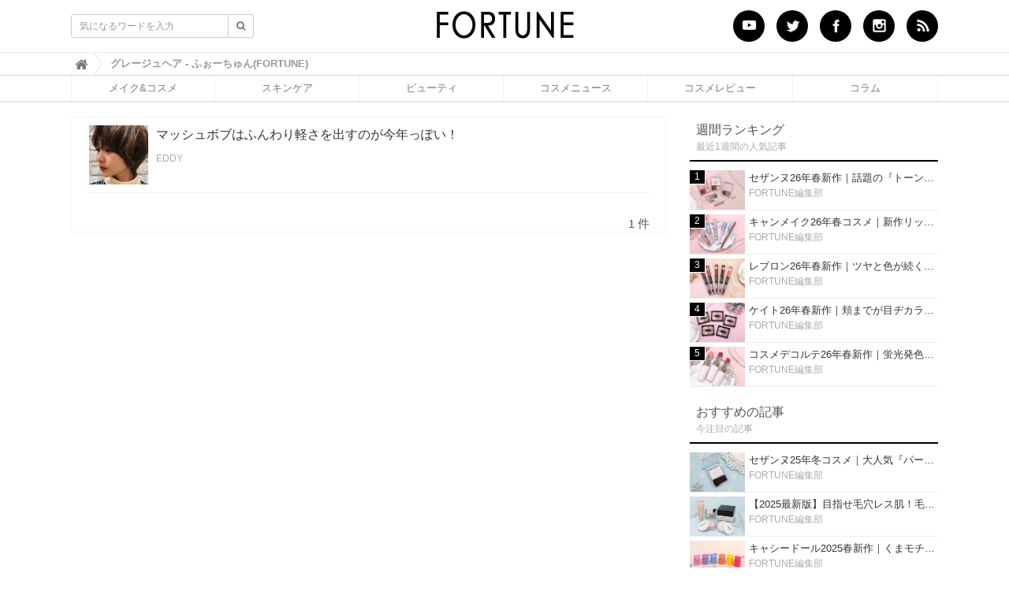

--- FILE ---
content_type: text/html; charset=utf-8
request_url: https://fortune-girl.com/tags/%E3%82%B0%E3%83%AC%E3%83%BC%E3%82%B8%E3%83%A5%E3%83%98%E3%82%A2
body_size: 8709
content:
<!DOCTYPE html>













  <html>
    <head>
      <!-- headタグ内の上部に挿入されます -->

      
      <meta charset="UTF-8">
      <title>グレージュヘア - ふぉーちゅん(FORTUNE)</title>
      <meta name="google-site-verification" content="io_OGLjjh3gqxJ-6yBj8yiuwNj7zw-yc5abxg8ta4ig" />
      
      <!-- Google Tag Manager -->
      <script>(function(w,d,s,l,i){w[l]=w[l]||[];w[l].push({'gtm.start':
      new Date().getTime(),event:'gtm.js'});var f=d.getElementsByTagName(s)[0],
      j=d.createElement(s),dl=l!='dataLayer'?'&l='+l:'';j.async=true;j.src=
      'https://www.googletagmanager.com/gtm.js?id='+i+dl;f.parentNode.insertBefore(j,f);
      })(window,document,'script','dataLayer','GTM-T4JZT33');</script>
      <!-- End Google Tag Manager -->

      <!-- google-analytics -->
      <script>
        (function(i,s,o,g,r,a,m){i['GoogleAnalyticsObject']=r;i[r]=i[r]||function(){
        (i[r].q=i[r].q||[]).push(arguments)},i[r].l=1*new Date();a=s.createElement(o),
        m=s.getElementsByTagName(o)[0];a.async=1;a.src=g;m.parentNode.insertBefore(a,m)
        })(window,document,'script','https://www.google-analytics.com/analytics.js','ga');
        ga('create', 'UA-76440240-1', 'auto');
        ga('send', 'pageview');
      </script>
      <!-- //google-analytics -->
      
      <!-- Global site tag (gtag.js) - Google Analytics -->
      <script async src="https://www.googletagmanager.com/gtag/js?id=G-EWZY3XYP9B"></script>
      <script>
        window.dataLayer = window.dataLayer || [];
        function gtag(){dataLayer.push(arguments);}
        gtag('js', new Date());
      
        gtag('config', 'G-EWZY3XYP9B');
      </script>
      <!-- //Global site tag (gtag.js) - Google Analytics --> 
      
      
      
      <!-- 非同期広告. -->
        <script data-ad-client="ca-pub-9961086187805206" async src="https://pagead2.googlesyndication.com/pagead/js/adsbygoogle.js"></script>

        <!-- Rakuten Automate starts here -->
        <!--<script type="text/javascript">
            var _auto = { accountKey: "ea1b06f267921cb6dc5fdab690cdaa79a27bc0ef1ee53983a8eed391c23cf141", u1: "", apiURL: "https://www.popshops.com", snippetURL: "https://automate-prod.s3.amazonaws.com/minified_logic.js", automateURL: "https://automate.linksynergy.com", widgetKey: "XIqD7V69dVNOz0weNIgkg86j4LJVkldL", aelJS: null, useDefaultAEL: false, loaded: false, events: [] };var ael=window.addEventListener;window.addEventListener=function(a,b,c,d){"click"!==a&&_auto.useDefaultAEL?ael(a,b,c):_auto.events.push({type:a,handler:b,capture:c,rakuten:d})};_auto.links={};var httpRequest=new XMLHttpRequest;httpRequest.open("GET",_auto.snippetURL,!0);httpRequest.timeout=5E3;httpRequest.ontimeout=function(){if(!_auto.loaded){for(i=0;i<_auto.events.length;i++){var a=_auto.events[i];ael(a.type,a.handler,a.capture)}_auto.useDefaultAEL=!0}};httpRequest.onreadystatechange=function(){httpRequest.readyState===XMLHttpRequest.DONE&&200===httpRequest.status&&(eval(httpRequest.responseText),_auto.run(ael))};httpRequest.send(null);
        </script>-->
        <!-- Rakuten Automate ends here -->
        <!-- TrenDemon Code -->
        <script type="text/javascript" id="trd-flame-load">
           var JsDomain = "https://prod.trendemon.com/apis/loadflame/mainflamejs";
           var param = "aid=1871&uid=1890&baseurl=https%3A%2F%2Fprod.trendemon.com%2F&appid=208770359181748";
           (function (w, d) {
               function go() {
                 setTimeout(function () {
                     var bi = document.createElement("script"); bi.type = "text/javascript"; bi.async = true;
                     bi.src = JsDomain + "?" +param;
                     bi.id  = "trdflame";
                     var s  = document.getElementsByTagName("script")[0]; s.parentNode.insertBefore(bi, s);
                 }, 500);
              }
              if (w.addEventListener) { w.addEventListener("load", go, false); }
              else if (w.attachEvent) { w.attachEvent("onload", go); }
           }(window, document));
        </script>
        <!-- End of TrenDemon Code -->

        <!-- mylink -->
        <script type="text/javascript" language="javascript">var vc_pid = "884894881";</script>
        <script type="text/javascript" src="//aml.valuecommerce.com/vcdal.js" async></script>
        <!-- //mylink -->

        <!-- Facebook Pixel Code -->
        <script>
        !function(f,b,e,v,n,t,s){if(f.fbq)return;n=f.fbq=function(){n.callMethod?
        n.callMethod.apply(n,arguments):n.queue.push(arguments)};if(!f._fbq)f._fbq=n;
        n.push=n;n.loaded=!0;n.version='2.0';n.queue=[];t=b.createElement(e);t.async=!0;
        t.src=v;s=b.getElementsByTagName(e)[0];s.parentNode.insertBefore(t,s)}(window,
        document,'script','https://connect.facebook.net/en_US/fbevents.js');

        fbq('init', '154781024939444');
        fbq('track', "PageView");</script>
        <noscript><img height="1" width="1" style="display:none"
        src="https://www.facebook.com/tr?id=154781024939444&ev=PageView&noscript=1"
        /></noscript>
        <!-- End Facebook Pixel Code -->

        <!-- juicer -->
        <script src="//kitchen.juicer.cc/?color=qNvHBoGeZCQ=" async></script>
        <!-- //juicer -->

      <!-- End 非同期広告. -->

      <!--itpvc. 非同期にできない？-->
      <script type="text/javascript" src="//vpj.valuecommerce.com/vcparam_pvd.js"></script>
      <!--//itpvc-->

      <link href="https://cdn.clipkit.co/tenants/815/sites/favicons/000/000/001/square/b286ff5e-9433-460f-8921-96b08d042468.png?1523327641" rel="shortcut icon" type="image/vnd.microsoft.icon">
      <link rel="apple-touch-icon" href="https://cdn.clipkit.co/tenants/815/sites/touch_icons/000/000/001/square/b239c4e8-b86b-4cc4-a497-961c6a69a797.png?1523327642">

      <link rel="stylesheet" href="//maxcdn.bootstrapcdn.com/font-awesome/4.6.3/css/font-awesome.min.css">
      <link rel="stylesheet" media="screen" href="https://cdn.clipkit.co/clipkit/stylesheets/application-1.0.css">
      <link rel="stylesheet" media="screen" href="https://cdn.clipkit.co/tenants/815/resources/assets/000/000/772/original/ragru.css?1593429209">
      <link rel="stylesheet" type="text/css" href="https://cdn.clipkit.co/tenants/815/resources/assets/000/000/002/original/design.css?1644374073" media="screen, print" />
      <link rel="stylesheet" type="text/css" href="https://cdn.clipkit.co/tenants/815/resources/assets/000/001/332/original/ad_style.css?1591842333" media="screen, print" />

      <!-- jQuery -->
      <script src="https://cdn.clipkit.co/clipkit/javascripts/default-1.0.js"></script>

      <!-- defer script -->
      <script src="https://cdn.clipkit.co/clipkit/javascripts/application-1.0.js" defer="defer"></script>

      
  <link rel="canonical" href="https://fortune-girl.com/tags/%E3%82%B0%E3%83%AC%E3%83%BC%E3%82%B8%E3%83%A5%E3%83%98%E3%82%A2">
  <meta name="description" content="">
  <meta name="keywords" content=" グレージュヘア,ふぉーちゅん(FORTUNE)">
  <meta name="twitter:card" content="summary">
  <meta name="twitter:domain" content="fortune-girl.com">
  <meta name="twitter:title" content="グレージュヘア - ふぉーちゅん(FORTUNE)">
  <meta name="twitter:image" content="https://cdn.clipkit.co/clipkit/images/medium/missing.png">
  <meta name="twitter:description" content="グレージュヘア">
  <meta property="og:site_name" content="ふぉーちゅん(FORTUNE)">
  <meta property="og:title" content="グレージュヘア">
  <meta property="og:description" content="グレージュヘア">
  <meta property="og:type" content="website">
  <meta property="og:url" content="https://fortune-girl.com/tags/%E3%82%B0%E3%83%AC%E3%83%BC%E3%82%B8%E3%83%A5%E3%83%98%E3%82%A2">
  <meta property="og:image" content="https://cdn.clipkit.co/clipkit/images/medium/missing.png">
  
  
  
  <script type="application/ld+json">
  {
    "@context": "https://schema.org",
    "@type": "BreadcrumbList",
    "itemListElement": [
      {
        "@type": "ListItem",
        "position": 1,
          "name": "ふぉーちゅん(FORTUNE)",
      "item": "https://fortune-girl.com/"
      },
      {
        "@type": "ListItem",
        "position": 2,
        "name": "グレージュヘア"
      }
    ]
  }
  </script>
  


  

      
      <!-- headタグ内の下部に挿入されます -->





































































    <meta name="csrf-param" content="authenticity_token" />
<meta name="csrf-token" content="eTHUunQTiqdVv7Sm7BedGZj8yX1on6uPPZKJf9U3FGMry3GvJ9CEgOqbYfiH7Qy6h8M2HCAzLWeKeqJeEbFRxQ" /><script>window.routing_root_path = '';
window.site_name = 'media';
I18n.defaultLocale = 'ja';
I18n.locale = 'ja';</script></head>
    <body class="device-desktop">
      <!-- Google Tag Manager (noscript) -->
      <noscript><iframe src="https://www.googletagmanager.com/ns.html?id=GTM-T4JZT33"
      height="0" width="0" style="display:none;visibility:hidden"></iframe></noscript>
      <!-- End Google Tag Manager (noscript) -->
      
      <!-- bodyタグ内の上部に挿入されます -->

      
      <div id="fb-root"></div>
      <div id="container">
        <nav class="navbar navbar-default navbar-top nav_def">
          <div class="bg_wh">
          <div class="container bg_wh">
            <div class="navbar-brand">
              <a href="/" title="ふぉーちゅん(FORTUNE)">
                <img src="https://cdn.clipkit.co/tenants/815/sites/logos/000/000/001/logo_sm/7dee6fd9-aacf-4e53-9046-d73f806e8010.png?1523327639" alt="ふぉーちゅん(FORTUNE)"></a>
            </div>
            <button type="button" class="navbar-toggle"
                data-toggle="collapse" data-target=".navbar-ex1-collapse">
              <span class="sr-only">Toggle navigation</span>
              <span class="icon-bar"></span>
              <span class="icon-bar"></span>
              <span class="icon-bar"></span>
            </button>
            <div class="collapse navbar-collapse navbar-ex1-collapse">
              <form action="/search" role="search"
                  class="navbar-form navbar-left navbar-input-group">
                <div class="form-group">
                  <input type="text" class="form-control input-sm" id="nav-keyword-search"
                    placeholder="気になるワードを入力" name="q" value="">
                  <button class="btn btn-default btn-sm" type="submit">
                    <span class="fa fa-search text-muted"></span>
                  </button>
                </div>
              </form>
              <ul class="nav navbar-nav navbar-right sns cf">
                <li><a href="https://www.youtube.com/channel/UCX9lmQRmPl3FI80ZQO7ddZA?view_as=subscriber" target="_blank"><img src="https://cdn.clipkit.co/tenants/815/resources/assets/000/001/341/original/header-btn-youtube.png?1598255239" alt="youtube"></a></li>
                <li><a href="https://twitter.com/fortune_press" target="_blank"><img src="https://cdn.clipkit.co/tenants/815/resources/assets/000/000/021/original/header-btn-twitter.png?1466497135" alt="Twitter"></a></li>
                <li><a href="https://www.facebook.com/girls.fortune" target="_blank"><img src="https://cdn.clipkit.co/tenants/815/resources/assets/000/000/022/original/header-btn-fb.png?1466497136" alt="Facebook"></a></li>
                <li><a href="https://www.instagram.com/fortune_press/" target="_blank"><img src="https://cdn.clipkit.co/tenants/815/resources/assets/000/000/017/original/header-btn-insta.png?1466496522" alt="insta"></a></li>
                <li><a href="/feeds/37e76109-816a-4918-8316-48c99077424c.rss" target="_blank"><img src="https://cdn.clipkit.co/tenants/815/resources/assets/000/000/023/original/header-btn-rss.png?1466497136" alt="RSS"></a></li>
                <!--<li class="no_Sty"><a href="/mypage">マイページ</a></li>-->
              </ul>
            </div>
          </div>
          </div>
          
            <div class="header-breadcrumb hidden-xs">
              <div class="container">
                <ul class="breadcrumb">
                  

                  
                  
                    <li>
                      <a href="/">
                        
                          <span>
                            <i class="fa fa-lg">&#xf015;</i><span class="sr-only">ふぉーちゅん(FORTUNE)</span>
                          </span>
                        
                      </a>
                    </li>
                  
                  
                    <li>
                      <strong class="breadcrumb-title">
                        グレージュヘア - ふぉーちゅん(FORTUNE)
                      </strong>
                    </li>

                </ul>
              </div>
            </div>
          
          <!--▼グローバルナビ-->
          <div id="global-nav">
            <dl id="global-nav-in">
              <dt class="btn-gnav">メニュー</dt>
              <dd class="menu-wrap">
                <ul id="menu" class="menu">
                  <li class="L-line"><a href="/makecosme">メイク&amp;コスメ</a></li>
                  <li><a href="/skincare">スキンケア</a></li>
                  <li><a href="/beauty">ビューティ</a></li>
                  <li><a href="/cosmenews">コスメニュース</a></li>
                  <li><a href="/tags/%E3%81%B5%E3%81%89%E3%83%BC%E3%81%A1%E3%82%85%E3%82%93PRESS">コスメレビュー</a></li>
                  <li><a href="/column">コラム</a></li>
                  <!--<li><a href="https://lv.fortune-girl.com/">ブランドページ</a></li>-->
                </ul>
              </dd>
            </dl>
          </div>
          <!--▲グローバルナビ-->
        </nav>

        <div id="sb-site">
          
            



<div class="content container">
  <div class="row row-offcanvas row-offcanvas-left">
    <div id="main-contents_tag" class="row">
      <div class="content">
        <div class="row">
          <div class="page-header">
            <h1 class="hidden-xs">「グレージュヘア」に関する記事</h1>
            
              <p class="tag_disc">
                
              </p>
            
          </div>
        </div>
        <div class="list-group articles-lg">
          
          
            
              <div class="list-group-item clearfix">
                <a href="/beauty/8589">
                  <img src="https://cdn.clipkit.co/tenants/815/articles/images/000/008/589/thumb/ea4ee729be4b94b3c6dc56938ac67282.png?1548146233" alt="マッシュボブはふんわり軽さを出すのが今年っぽい！" class="pull-left">
                  <h4 class="list-group-item-heading">マッシュボブはふんわり軽さを出すのが今年っぽい！</h4>
                </a>
                <div class="list-group-item-text">
                  
                  <div class="curator">
                    <a href="/authors/4">EDDY</a>
                  </div>
                </div>
              </div>
            
          <div class="clearfix paginate text-center"><div class="pull-right num-lines">1 件</div></div>
        </div>
      </div>
    </div>
    <div id="sidebar" class="col col-sm-4 content-right">
    <div class="panel panel-fancy popular-articles">
      <div class="panel-heading">
        <h3 class="panel-title">週間ランキング</h3>
        <p>最近1週間の人気記事</p>
      </div>
      <div class="panel-body">
        <div class="list-group articles-sm">
          
            
            
            
              <span class="rank">1</span>
              <div class="list-group-item clearfix">
                <a href="/makecosme/ItqQg">
                  <div class="article-thumbnail pull-left" style="background-image:url(https://cdn.clipkit.co/tenants/815/articles/images/000/074/313/small/abfbf404-e8e7-416a-91ce-b55d394428b2.jpg?1766377093); width: 50px; height:50px;"></div>
                  <h4 class="list-group-item-heading">セザンヌ26年春新作｜話題の『トーンフィルターハイライト』新色など全5品をスウォッチ＆レビュー♡</h4>
                </a>
                <div class="list-group-item-text">
                  <div class="curator">
                    <a href="/authors/OVNH8">FORTUNE編集部</a>
                  </div>
                </div>
              </div>
            
              <span class="rank">2</span>
              <div class="list-group-item clearfix">
                <a href="/makecosme/IrH0I">
                  <div class="article-thumbnail pull-left" style="background-image:url(https://cdn.clipkit.co/tenants/815/articles/images/000/074/248/small/f206e904-5de4-40da-aa94-f90f50d8a4e6.jpg?1765951132); width: 50px; height:50px;"></div>
                  <h4 class="list-group-item-heading">キャンメイク26年春コスメ｜新作リッププランパー＆クリーミータッチライナー新色など全4品を一挙公開♡</h4>
                </a>
                <div class="list-group-item-text">
                  <div class="curator">
                    <a href="/authors/OVNH8">FORTUNE編集部</a>
                  </div>
                </div>
              </div>
            
              <span class="rank">3</span>
              <div class="list-group-item clearfix">
                <a href="/makecosme/BqDDV">
                  <div class="article-thumbnail pull-left" style="background-image:url(https://cdn.clipkit.co/tenants/815/articles/images/000/074/280/small/4ae951c1-dce4-46ae-b8fc-bd5566fa895c.jpg?1766125603); width: 50px; height:50px;"></div>
                  <h4 class="list-group-item-heading">レブロン26年春新作｜ツヤと色が続く『カラーステイ オーバータイム リップカラー N』を全色レビュー</h4>
                </a>
                <div class="list-group-item-text">
                  <div class="curator">
                    <a href="/authors/OVNH8">FORTUNE編集部</a>
                  </div>
                </div>
              </div>
            
              <span class="rank">4</span>
              <div class="list-group-item clearfix">
                <a href="/makecosme/eaywG">
                  <div class="article-thumbnail pull-left" style="background-image:url(https://cdn.clipkit.co/tenants/815/articles/images/000/074/218/small/c6e3a6bc-d91c-4c99-b585-43817e92832c.jpg?1765271005); width: 50px; height:50px;"></div>
                  <h4 class="list-group-item-heading">ケイト26年春新作｜頬までが目ヂカラ領域♡『バウンシーチークシャドウ』全5種をスウォッチ＆レビュー</h4>
                </a>
                <div class="list-group-item-text">
                  <div class="curator">
                    <a href="/authors/OVNH8">FORTUNE編集部</a>
                  </div>
                </div>
              </div>
            
              <span class="rank">5</span>
              <div class="list-group-item clearfix">
                <a href="/makecosme/yYqQO">
                  <div class="article-thumbnail pull-left" style="background-image:url(https://cdn.clipkit.co/tenants/815/articles/images/000/074/247/small/d8c5d903-26a3-4bbd-a9b8-fc17ed9c32d1.jpg?1765873032); width: 50px; height:50px;"></div>
                  <h4 class="list-group-item-heading">コスメデコルテ26年春新作｜蛍光発色しない上品な血色感♡ルージュデコルテ ティント＆プランプを口コミ</h4>
                </a>
                <div class="list-group-item-text">
                  <div class="curator">
                    <a href="/authors/OVNH8">FORTUNE編集部</a>
                  </div>
                </div>
              </div>
            
          
        </div>
      </div>
    </div>
    <div class="panel panel-fancy pickup-articles">
      <div class="panel-heading">
        <h3 class="panel-title">おすすめの記事</h3>
        <p>今注目の記事</p>
      </div>
      <div class="panel-body">
        <div class="list-group articles-sm">
          
            
            
              <div class="list-group-item clearfix">
                <a href="/makecosme/NNqVg">
                  <div class="article-thumbnail pull-left" style="background-image:url(https://cdn.clipkit.co/tenants/815/articles/images/000/073/855/small/86d5bcf1-3feb-46ec-8bb9-1286a07a0f29.jpg?1756802019); width: 50px; height:50px;"></div>
                  <h4 class="list-group-item-heading">セザンヌ25年冬コスメ｜大人気『パールグロウハイライト』の限定新色「スノーファンタジー」をレビュー！</h4>
                </a>
                <div class="list-group-item-text">
                  <div class="curator">
                    <a href="/authors/OVNH8">FORTUNE編集部</a>
                  </div>
                </div>
              </div>
            
              <div class="list-group-item clearfix">
                <a href="/makecosme/TwoZf">
                  <div class="article-thumbnail pull-left" style="background-image:url(https://cdn.clipkit.co/tenants/815/articles/images/000/073/622/small/820ccf57-ac48-4e37-89c6-d7e1aedeab02.jpg?1752806064); width: 50px; height:50px;"></div>
                  <h4 class="list-group-item-heading">【2025最新版】目指せ毛穴レス肌！毛穴を埋めて隠す「おすすめ部分用下地＆プライマー」ランキング♡</h4>
                </a>
                <div class="list-group-item-text">
                  <div class="curator">
                    <a href="/authors/OVNH8">FORTUNE編集部</a>
                  </div>
                </div>
              </div>
            
              <div class="list-group-item clearfix">
                <a href="/makecosme/3PmFm">
                  <div class="article-thumbnail pull-left" style="background-image:url(https://cdn.clipkit.co/tenants/815/articles/images/000/072/202/small/0b5ba26a-326f-433b-bfa6-80a6fbfc3559.jpg?1736842802); width: 50px; height:50px;"></div>
                  <h4 class="list-group-item-heading">キャシードール2025春新作｜くまモチーフのミニリップ「シャイニーベア リップモイスト」をレビュー♡</h4>
                </a>
                <div class="list-group-item-text">
                  <div class="curator">
                    <a href="/authors/OVNH8">FORTUNE編集部</a>
                  </div>
                </div>
              </div>
            
              <div class="list-group-item clearfix">
                <a href="/makecosme/fZOiB">
                  <div class="article-thumbnail pull-left" style="background-image:url(https://cdn.clipkit.co/tenants/815/articles/images/000/069/539/small/de423b11-000b-4bfc-a5af-c84911e9ecf9.jpg?1650246903); width: 50px; height:50px;"></div>
                  <h4 class="list-group-item-heading">【タイコスメブランド一覧】日本でも人気沸騰中の“タイコスメ”ブランド20選！</h4>
                </a>
                <div class="list-group-item-text">
                  <div class="curator">
                    <a href="/authors/OVNH8">FORTUNE編集部</a>
                  </div>
                </div>
              </div>
            
          
        </div>
      </div>
    </div>
    <div class="Ad_box">
      <center><!-- サイドカラム広告 -->
<ins class="adsbygoogle"
     style="display:inline-block;width:300px;height:600px"
     data-ad-client="ca-pub-9961086187805206"
     data-ad-slot="1778614165"></ins>
<script>
     (adsbygoogle = window.adsbygoogle || []).push({});
</script></center>
    </div>
    <div class="Ad_box">
  <ul class="side-cat-list">
    <li><a href="https://fortune-girl.com/tags/%E3%83%99%E3%83%BC%E3%82%B9%E3%83%A1%E3%82%A4%E3%82%AF">
        <img src="https://cdn.clipkit.co/tenants/815/resources/assets/000/000/975/original/side_basemake_up_s.jpg?1512465096" alt="ベースメイク" width="100%;"></a></li>
    <li><a href="https://fortune-girl.com/tags/%E3%83%81%E3%83%BC%E3%82%AF">
        <img src="https://cdn.clipkit.co/tenants/815/resources/assets/000/000/980/original/side_cheek_s.jpg?1512489680" alt="チーク" width="100%;"></a></li>
    <li><a href="https://fortune-girl.com/tags/%E3%82%A2%E3%82%A4%E3%82%B7%E3%83%A3%E3%83%89%E3%82%A6">
        <img src="https://cdn.clipkit.co/tenants/815/resources/assets/000/000/978/original/side_eye_shadow_s.jpg?1512489604" alt="アイシャドウ" width="100%;"></a></li>
    <li><a href="https://fortune-girl.com/tags/%E3%83%AA%E3%83%83%E3%83%97">
        <img src="https://cdn.clipkit.co/tenants/815/resources/assets/000/000/983/original/side_LIP_s.jpg?1512489759" alt="リップ" width="100%;"></a></li>
    <li><a href="https://fortune-girl.com/tags/%E3%82%AB%E3%83%A9%E3%83%BC%E3%83%A1%E3%82%A4%E3%82%AF">
        <img src="https://cdn.clipkit.co/tenants/815/resources/assets/000/000/984/original/side_pointcolor_s.jpg?1512489806" alt="ポイント・カラーメイク" width="100%;"></a></li>
    </ul>
  </div>


<div class="Ad_box">
  <ul class="side-cat-list">
     <li>
        <a href="https://fortune-girl.com/tags/%E9%9F%93%E5%9B%BD%E3%82%B3%E3%82%B9%E3%83%A1" target="_blank">
        <img src="https://cdn.clipkit.co/tenants/815/resources/assets/000/001/367/original/cosme_kankoku.jpg?1627270897" alt="韓国コスメ特集" width="315px;"></a>
        </li>
      <li>
        <a href="https://fortune-girl.com/tags/%E4%B8%AD%E5%9B%BD%E3%82%B3%E3%82%B9%E3%83%A1" target="_blank">
        <img src="https://cdn.clipkit.co/tenants/815/resources/assets/000/001/368/original/cosme_china.jpg?1627270897" alt="中国コスメ特集" width="315px;"></a>
       </li>
    <li>
        <a href="https://fortune-girl.com/tags/%E3%82%BF%E3%82%A4%E3%82%B3%E3%82%B9%E3%83%A1" target="_blank">
        <img src="https://cdn.clipkit.co/tenants/815/resources/assets/000/001/369/original/cosme_thai.jpg?1627270898" alt="タイコスメ特集" width="315px;"></a>
        </li>
    <li>
        <a href="https://fortune-girl.com/tags/%E3%82%B3%E3%82%B9%E3%83%A1%E3%83%A9%E3%83%B3%E3%82%AD%E3%83%B3%E3%82%B0" target="_blank">
        <img src="https://cdn.clipkit.co/tenants/815/resources/assets/000/001/411/original/rank_2022.jpg?1662618346" alt="コスメランキング" width="315px;"></a></li>
   
    <p class="textLink"><a href="https://fortune-girl.com/feature" target="_blank">特集一覧はこちら</a></p>
  </div>
    <div class="panel panel-fancy popular-tags">
      
        
          <div class="panel panel-fancy related-tags">
            <div class="panel-heading hidden-xs">
              <div class="panel-title">関連するキーワード</div>
            </div>
            <div class="panel-body">
              <div class="tags">
                
                  <a href="/tags/%E3%83%9F%E3%83%87%E3%82%A3%E3%82%A2%E3%83%A0%E3%83%98%E3%82%A2" class="btn btn-default btn-xs">
                    <span class="fa fa-tag text-muted"> </span> ミディアムヘア <small>(9)</small>
                  </a>
                
                  <a href="/tags/%E3%83%9C%E3%83%96" class="btn btn-default btn-xs">
                    <span class="fa fa-tag text-muted"> </span> ボブ <small>(7)</small>
                  </a>
                
                  <a href="/tags/%E3%83%9F%E3%83%87%E3%82%A3%E3%82%A2%E3%83%A0" class="btn btn-default btn-xs">
                    <span class="fa fa-tag text-muted"> </span> ミディアム <small>(3)</small>
                  </a>
                
                  <a href="/tags/%E6%9A%97%E9%AB%AA" class="btn btn-default btn-xs">
                    <span class="fa fa-tag text-muted"> </span> 暗髪 <small>(2)</small>
                  </a>
                
                  <a href="/tags/%E3%82%B7%E3%83%A7%E3%83%BC%E3%83%88" class="btn btn-default btn-xs">
                    <span class="fa fa-tag text-muted"> </span> ショート <small>(2)</small>
                  </a>
                
                  <a href="/tags/%E3%82%B0%E3%83%AC%E3%83%BC%E3%82%B8%E3%83%A5" class="btn btn-default btn-xs">
                    <span class="fa fa-tag text-muted"> </span> グレージュ <small>(4)</small>
                  </a>
                
                  <a href="/tags/%E3%83%9E%E3%83%83%E3%82%B7%E3%83%A5%E3%83%9C%E3%83%96" class="btn btn-default btn-xs">
                    <span class="fa fa-tag text-muted"> </span> マッシュボブ <small>(1)</small>
                  </a>
                
                  <a href="/tags/%E3%83%9E%E3%83%83%E3%82%B7%E3%83%A5%E3%82%B7%E3%83%A7%E3%83%BC%E3%83%88" class="btn btn-default btn-xs">
                    <span class="fa fa-tag text-muted"> </span> マッシュショート <small>(1)</small>
                  </a>
                
              </div>
            </div>
          </div>
        
      
    </div>
    <div class="Ad_box">
      <a class="twitter-timeline" data-lang="ja" data-height="400" href="https://twitter.com/fortune_press">Tweets by fortune_press</a>
    </div>
    <div class="Ad_box">
      <iframe src="https://www.facebook.com/plugins/page.php?href=https%3A%2F%2Fwww.facebook.com%2Fgirls.fortune&tabs&width=315&height=214&small_header=false&adapt_container_width=true&hide_cover=false&show_facepile=true&appId=1444656225841833" width="315" height="214" style="border:none;overflow:hidden" scrolling="no" frameborder="0" allowTransparency="true"></iframe>
    </div>
  </div>
</div>


          
        </div>

        <div id="footer">
          <div class="footer">
            <div class="footer1">
              <div class="container">
                <div class="row">
                  <div class="col-sm-2">
                    <a href="/"><img src="https://cdn.clipkit.co/tenants/815/migration_data/original/foot_logo.png?1501613298" style="width:187px;" alt="ふぉーちゅん(FORTUNE)"></a>
                  </div>
                  <div class="col-sm-7">
                    <h4>ふぉーちゅん(FORTUNE)について</h4>
                    <div class="fl_Box">
                    <ul class="list-unstyled fl_left">
                      <li><a href="https://fortune-girl.com/writer_all">ライター紹介</a></li>
                      <li><a href="/company">運営会社</a></li>
                      <li><a href="/contact">お問い合わせ</a></li>
                      <li><a href="/term">利用規約</a></li>
                      <li><a href="/ad">法人の皆様へ</a></li>
                    </ul>
                    <ul class="list-unstyled fl_center">
                      <li><a href="/makecosme">メイク＆コスメ</a></li>
                      <li><a href="/skincare">スキンケア</a></li>
                      <li><a href="/beauty">ビューティ</a></li>
                      <li><a href="/tags/%E3%81%B5%E3%81%89%E3%83%BC%E3%81%A1%E3%82%85%E3%82%93PRESS">コスメレビュー</a></li>
                      <li><a href="/column">コラム</a></li>

                    </ul>
                    <ul class="list-unstyled fl_right">
                      <li><a href="/cosmenews">コスメニュース</a></li>
                      <li><a href="/feature">特集一覧</a></li>
                      <li><a href="/present">プレゼントキャンペーン</a></li>
                      <li><a href="/guideline">編集ポリシー（ガイドライン）</a></li>
                    </ul>
                    </div>
                  </div>
                </div>
              </div>
            </div>
            <div class="footer2">
              <div class="container">
                <div class="row">
                  <div class="col-sm-7">ふぉーちゅん(FORTUNE) | 化粧品検定1級/化粧品成分上級スペシャリストなど美容資格を多数取得している美容ライター歴8年以上の編集部ライターが、最新のコスメをどこよりも速くレビュー！スキンケア検証やメイク動画など美容情報が毎日配信されているからあなたの欲しいがきっと見つかる。デパコス、プチプラ、海外コスメ(中国/韓国/タイ) etc</div>
                  <div class="col-sm-5 text-right">Copyright &copy; ふぉーちゅん(FORTUNE)</div>
                </div>
              </div>
            </div>
          </div>
        </div>
      </div>



    <!--  <script><script src="//cdn.gmossp-sp.jp/ads/loader.js?space
        function getUrlVars() {
          var vars = [], max = 0, hash = "", array = "";
          var url = window.location.search;
          hash  = url.slice(1).split('&'); max = hash.length;
          for (var i = 0; i < max; i++) {
            array = hash[i].split('='); vars.push(array[0]); vars[array[0]] = array[1];
          }
          return vars;
        }
        var val = getUrlVars();
        if (val['q']) document.getElementById('nav-keyword-search').value = decodeURIComponent(val['q']).replace('+', ' ');
      </script>  -->
      
<script async src="//platform.twitter.com/widgets.js" charset="utf-8"></script>

      
      <!-- bodyタグ内の下部に挿入されます -->

    <script src="//cdn.clipkit.co/clipkit_assets/beacon-414f23f8ff2b763f9a6861cc093f7ad22529a6ba44cd8cf474410fb416eaa182.js" async="async" id="clipkit-beacon" data-page-type="tag" data-page-id="2233" data-domain="fortune-girl.com" data-url="/tags/%E3%82%B0%E3%83%AC%E3%83%BC%E3%82%B8%E3%83%A5%E3%83%98%E3%82%A2" data-href="https://fortune-girl.com/media/beacon"></script><script async="async" data-label="saas" src="//b.clipkit.co/"></script>

<!--Clipkit(R) v14.24.2-20260128 Copyright (C) 2026 VECTOR Inc.-->

</body>
  </html>




--- FILE ---
content_type: text/html; charset=utf-8
request_url: https://www.google.com/recaptcha/api2/aframe
body_size: 180
content:
<!DOCTYPE HTML><html><head><meta http-equiv="content-type" content="text/html; charset=UTF-8"></head><body><script nonce="RGcxvuIdtbn7KlVS1bIsAg">/** Anti-fraud and anti-abuse applications only. See google.com/recaptcha */ try{var clients={'sodar':'https://pagead2.googlesyndication.com/pagead/sodar?'};window.addEventListener("message",function(a){try{if(a.source===window.parent){var b=JSON.parse(a.data);var c=clients[b['id']];if(c){var d=document.createElement('img');d.src=c+b['params']+'&rc='+(localStorage.getItem("rc::a")?sessionStorage.getItem("rc::b"):"");window.document.body.appendChild(d);sessionStorage.setItem("rc::e",parseInt(sessionStorage.getItem("rc::e")||0)+1);localStorage.setItem("rc::h",'1769788189308');}}}catch(b){}});window.parent.postMessage("_grecaptcha_ready", "*");}catch(b){}</script></body></html>

--- FILE ---
content_type: text/css
request_url: https://cdn.clipkit.co/tenants/815/resources/assets/000/001/332/original/ad_style.css?1591842333
body_size: -294
content:
#op8-ad-movie{top:53px !important}#sb-site.close-ac{transform:none !important}#O8AD__da35a2ff{transform:none !important;min-height:0px !important}.gmo_ssp_63972_wrap{width:100% !important}


--- FILE ---
content_type: application/javascript
request_url: https://in.treasuredata.com/js/v3/global_id?callback=TreasureJSONPCallback1
body_size: 124
content:
typeof TreasureJSONPCallback1 === 'function' && TreasureJSONPCallback1({"global_id":"6107b9db-30c2-4f8a-a1af-34e777ec7143"});

--- FILE ---
content_type: application/x-javascript; charset=UTF-8
request_url: https://trackingapi.trendemon.com/api/settings/1890?callback=jsonp276065&vid=
body_size: 1622
content:
jsonp276065({"ctaCount":0,"customCookLifetime":null,"customCookName":null,"flameStatus":"OFFLINE","hideLiftWhenCTASlider":false,"hideLiftWhenShow":false,"identify":true,"liftType":"lift_swider","ma_system":"","trackForms":false,"trackUrl":false,"useLift":false,"userCookies":[],"userDomains":["shiseido.co.jp","anessa.shiseido.co.jp","anessa.shiseido.co.jp","hadalove.jp","maquillage.shiseido.co.jp","maquillage.shiseido.co.jp","comic.ie.shiseido.co.jp","comic.ie.shiseido.co.jp","hyojo.shiseido.co.jp","hyojo.shiseido.co.jp","search.shiseido.co.jp","search.shiseido.co.jp","shukatsu-beauty.shiseido.co.jp","shukatsu-beauty.shiseido.co.jp","wpcp.shiseido.co.jp","wpcp.shiseido.co.jp","fortune-girl.com","hadapasha.shiseido.co.jp","hadapasha.shiseido.co.jp","revital-granas.shiseido.co.jp","revital-granas.shiseido.co.jp","ananweb.jp","medical.shiseido.co.jp","medical.shiseido.co.jp","faq.wp.shiseido.co.jp","faq.wp.shiseido.co.jp","2e.shiseido.co.jp","2e.shiseido.co.jp","ananweb.jp","foundation100.shiseido.co.jp","brand.shiseido.co.jp","navision.shiseido.co.jp","shiseido.co.jp"],"userLanguage":"jp","useShow":false,"useSpaRegExp":"","buttonSelectors":[{"id":2367,"button_selector":"#onlineShop .amazon"},{"id":2368,"button_selector":"#onlineShop .lohaco"},{"id":2369,"button_selector":"#onlineShop .watashi"}],"isActive":false,"unitsExitTriggerCoolOffHours":5,"googleAnalyticsTrack":false,"trackGaVisitors":false,"clientApps":null,"readMinScroll":null,"aceSupport":false,"hasInboundStreams":false,"contentFetchDomain":null,"restrictCookieToSubdomain":false,"aceFade":false,"cookielessTrackingSupport":false,"complianceSoftware":null,"complianceVariable":null,"accessibilitySupport":false,"superStrictMode":false})

--- FILE ---
content_type: application/javascript; charset=utf-8;
request_url: https://dalc.valuecommerce.com/vcid?_s=https%3A%2F%2Ffortune-girl.com%2Ftags%2F%25E3%2582%25B0%25E3%2583%25AC%25E3%2583%25BC%25E3%2582%25B8%25E3%2583%25A5%25E3%2583%2598%25E3%2582%25A2
body_size: 229
content:
vc_id_callback({"vcid":"lHOomybWwLhOoptAro_KVDE4OL2OpQP5gPcRuF-Tj-5tuR8Z0EJteZozF915Fe8cySL8K7wp-rqNdDftBTsJbCmMP8r9ZXYLLv-PG_JLhSYwwtrxHn5EWOw9iAZCXwE7","vcpub":"0.010707","t":"697cd31b"})